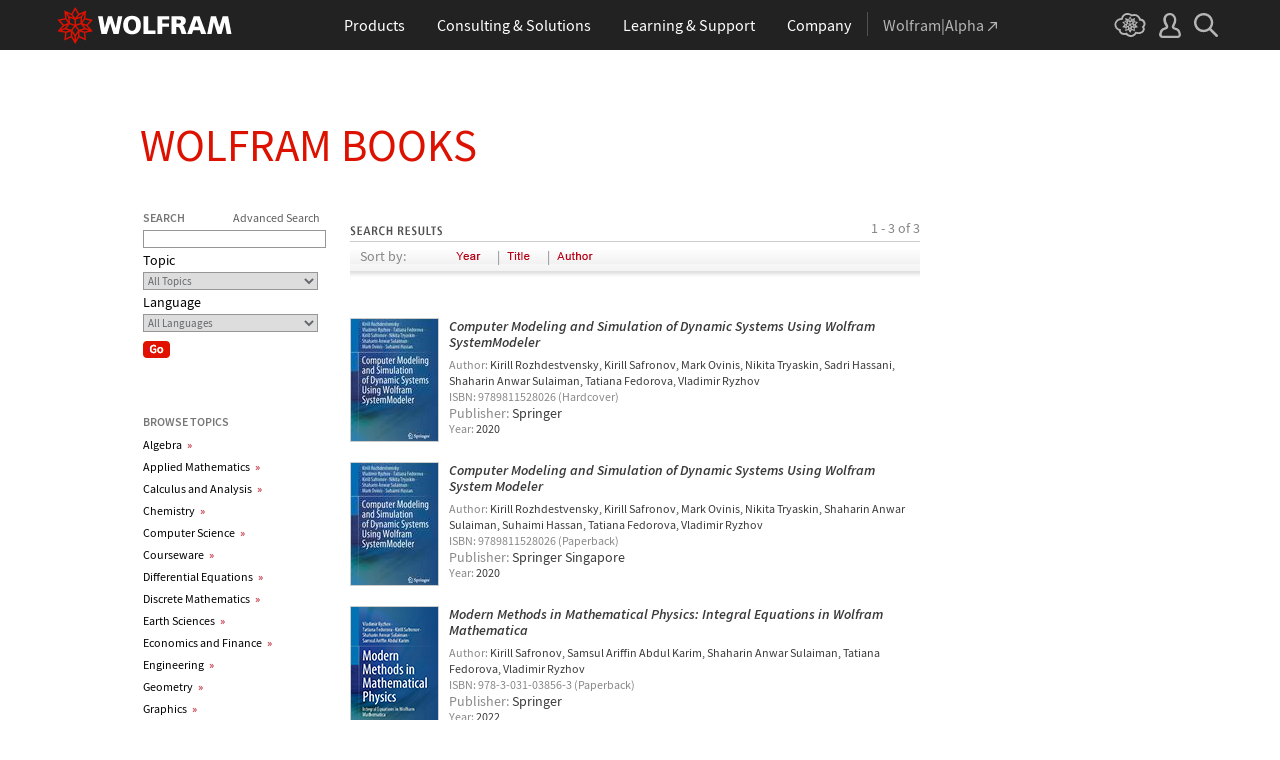

--- FILE ---
content_type: text/css
request_url: https://www.wolfram.com/books/css/styles.css
body_size: 7680
content:

body, p, td, tr, blockquote, smaller{
	font: 14px/16px 'Source Sans Pro', sans-serif;
}

hr {
    background-color: #ccc;
    border: 0pt none;
    color: #ccc;
    height: 1px;
    width: 100%;
    margin: 2px 0px 10px 0px;
    padding: 0px;
}

.vertTop td {
    vertical-align: top;
}

.vertMid td {
    vertical-align: middle;
}

a {
    outline: 0;
    text-decoration: none;
}

a:link {
    color: #000;
}

a:visited {
    color: #000;
}

a:active {
    color: #bb0000;
}

a:link:hover, a:visited:hover {
    color: #bb0000;
}

h1 {
    margin: 40px 0px 20px 20px;
}

img {
    border: 0px;
}

.bg {
    background: url('../images/bg.gif') repeat-y;
    margin: 30px 0px 0px 60px;
}

.wrapper2 {
    width: 100%;
    overflow: hidden;
}

.wrapper {
    width: 100%;
    overflow: hidden;
    margin-bottom: 30px;
}

.bookContainer {
    width: 370px;
    margin: 0px 0px 0px 10px;
    overflow: hidden;
    float: left;
}

.bookContainer2 {
    width: 100%;
    margin: 0px 0px 20px 10px;
    overflow: hidden;
    float: left;
}

.largeBookImage {
    float: left;
    width: 187px;
    border: 1px solid #ccc;
}

.bookInfoCont {
    float: left;
    width: 300px;
    margin-left: 20px;
	font-size: 13px;
}

.bookImage {
    border: 1px solid #ccc;
    margin: 0;
    padding: 0;
    float: left;
}

.bookInfo {
    float: left;
    margin: 0px 0px 0px 10px;
    width: 240px;
}

.bookInfo2 {
    float: left;
    margin: 0px 0px 0px 10px;
    width: 470px;
}

.bookTitle {
    font-weight: bold;
    color: #b60418;
    font-style: italic;
}

.bookTitle3 {
    font-weight: bold;
    color: #b60418;
    width:225px !important;
    width: 150px;
}
.bookTitle3 a, a:link, a:visited {
    color: #3a3a3a;
}

.bookTitle2 {
    font-weight: bold;
    color: #333;
    font-size: 18px;
    display: block;
	line-height: 1.2em
}

.bookAuthor {
    color: #888;
    margin-top: 7px;
	font-size: 12px;
}

.bookAuthor2 {
    color: #b60418;
}

.bookPublisher {
    color: #888;
}

.bookRelease {
    color: #888;
}

.bookLanguage {
    color: #888;
}

.bookEditor {
    color: #888;
}

.bookISBN {
    color: #888;
	font-size: 12px;
}

.bookDate {
    color: #888;
	font-size: 12px;
}

.buyNow {
    margin: 5px 0px 0px 0px;
	display: none;
}

.buyNow2 {
    margin: 20px 0px 0px 0px;
}

.buyNow2 a img {
    visibility: hidden;
}
.buyNow2 a,.buyNow2 a:link,.buyNow2 a:visited {
    background: #dd1100;
    border-radius: 4px;
    width: 77px;
    height: 25px;
    display: inline-block;
    text-align:center;
}
.buyNow2 a:hover {
    background: #fe0000;
}
.buyNow2 a:active {
    background: #b00f00;
}
.buyNow2 a:before {
    content: 'Buy Now';
    color: white;
    top: 5px;
    position: relative;
}

.page-wrapper {
	margin: 20px 0 40px 0;
}

.header {
	width:1000px;
	margin: 50px auto 0;
}

.header a{
	color:#dc1100;
    font-size:45px;
	line-height: 50px;
	text-transform: uppercase;
}

.leftContainer {
    width: 150px;
    margin: 40px 0px 0px 0px;
}

.leftContent {
    width: 100%;
    margin-top: -4px;
}

.leftContent table {
    margin: 0;
}

.leftContent td a {
    font-size:12px;
    font-weight:400;
}

.podtitle {
    font-size: 12px;
    font-weight: 600;
    color: #777;
}

.advancedTitle {
    font-family:'Source Sans Pro', sans-serif;
    font-size: 11px;
	padding-right:6px;
}

.input {
    color: #64676b;
    font-family: 'Source Sans Pro', sans-serif;
    font-size: 11px;
    width: 175px;
    border: 1px solid #969696;
}
input#libraryquerytemp {
    width: 160px;
    padding: 3px 6px;
}

.input2 {
    color: #64676b;
    font-family: Arial, Geneva, Helvetica, sans-serif;
    font-size: 11px;
    width: 350px;
    margin: 0px 0px 10px 30px;
    border: 1px solid #868686;
}

.chevron {
    margin: 0px 0px 1px 5px;
    padding: 0;
    color: #b60418;
}

.topicLinks a {
    color: #000;
    font-weight: bold;
    line-height: 22px;
    text-decoration: none;
}

.topicLinks a:link {
    color: #000;
}

.topicLinks a:visited {
    color: #000;
}

.topicLinks a:active {
    color: #b60418;
}

.topicLinks a:link:hover,
.topicLinks a:visited:hover {
    color: #b60418;
}

.bookTopDiv {
    margin: 50px 30px 0px 20px;
    overflow: hidden;
    width: 540px;
}

.bookBottomDiv {
    width: 540px;
    margin: 0px 30px 0px 20px;
    float: none;
	font-size: 13px;
    line-height: 1.5em;
    color: #333;
}

.booksSubHeader {
    display: block;
    color: #000;
    font-weight: bold;
    margin: 30px 0px 0px 0px;
}

ul.books {
    color: #5e5e5e;
    margin: 20px 0px 0px 0px;
    line-height: 10px;
}

.books li {
    list-style-type: none;
    background-image: none;
	padding-left: 0;
}

.searchButton {
    margin: 5px 0px 0px 0px;
    padding: 0;
}

.searchButton:hover {
    margin: 5px 0px 0px 0px;
    padding: 0;
}

.searchButton2 {
    margin: 0px 0px 10px 30px;
    padding: 0;
}

.searchHeader {
    width: 580px;
    overflow: hidden;
}

.searchResult {
    margin: 53px 0px 0px 10px;
    width: 200px;
    float: left;
}

.searchterm {
    color: #868686;
    float: right;
    margin: 50px 0px 5px 0px;
}
.search-navigation-paginator a {
    padding: 0px 5px;
}
div.search-navigation a, div.search-navigation a:link, div.search-navigation a:visited {
    color: #dd1100;
}
div.search-navigation a:hover {
    color: #f57300;
}

.sort table {
    margin: 6px 0px 0px 10px;
}

.sort table td {
    vertical-align: middle;
}

.sort {
    background: url('../images/sortBG.gif') repeat-x;
    height: 36px;
    border-top: 1px solid #cbcbcb;
    width: 570px;
    margin: 0px 10px 40px 10px;
}

.sortText {
    display: block;
    color: #868686;
    width: 90px;
}

.hash {
    color: #868686;
}

.sortCategory {
    color: #868686;
    margin-top: 2px;
}
img.sortCategory {
    padding: 0px 6px;
}

.middleCol {
    width: 800px;
}

.rightPanel {
    background: url('../images/rightPanelBG.gif') no-repeat;
    width: 196px;
    height: 336px;
    margin-top: 50px;
}

.advancedSearch {
    color: #656565;
    font-weight: bold;
    width: 100px;
}

.advancedTable {
    margin: 0px 0px 0px 20px;
}

.iconImage {
    margin: 0px 0px -2px 2px;
}

.search-notfound {
    margin: 53px 0px 0px 20px;
}

.search-notfound-message {
    font-family: Arial, Geneva, Helvetica, sans-serif;
    font-size: 16px;
    font-weight: bold;
    color: #888;
    margin-bottom: 20px;
}

.search-didyoumean {
    margin-bottom: 50px;
    font-family: Arial, Geneva, Helvetica, sans-serif;
    font-weight: bold;
    color: #888;
}

.search-didyoumean a {
    color: #dc0000;
    text-decoration: none;
}

.search-didyoumean a:link {
    color: #dc0000;
}

.search-didyoumean a:visited {
    color: #dc0000;
}

.search-didyoumean a:active {
    color: #dc0000;
}

.search-didyoumean a:link:hover,
.search-didyoumean a:visited:hover {
    color: #000;
}

.search-divider {
    border-top: 1px solid #888;
    margin: 0px 20px 10px 20px;
}

.search-all-link {
    margin-left: 30px;
    font-family: Arial, Geneva, Helvetica, sans-serif;
    color: #888;
}

.search-all-link a {
    color: #dc0000;
    text-decoration: none;
}

.search-all-link a:link {
    color: #dc0000;
}

.search-all-link a:visited {
    color: #dc0000;
}

.search-all-link a:active {
    color: #dc0000;
}

.search-all-link a:link:hover,
.search-all-link a:visited:hover {
    color: #000;
}

.resources {
    margin: 50px 20px;
}

table.vertTop {
	margin: 0 auto; 
}

.bookImage img, .largeBookImage img { display: block; }


.bookAuthor a::after {
   content: ", "
}
.bookAuthor a:last-of-type::after{
    display: none;
}

.search-navigation-paginator span::before {
   content: "|"
}

.search-navigation-paginator span:first-of-type::before {
   display: none;
}

--- FILE ---
content_type: text/css
request_url: https://www.wolfram.com/common/css/search-results.css
body_size: 4941
content:
/* Dividers - defined in JSP */
.search-divider {margin-left:10px;border:none 1px #999999;border-top-style:solid;height:1px;padding-top:2px;width:539px;}
.search-divider-bottom {margin-left:10px;margin-top:20px;border:none 1px #999999;border-top-style:solid;height:1px;width:539px;}

.search-separator {font-weight:normal;font-size:10px;color:#648DB1;}

/* Search summary aka "1-10 of 384 for testing" - defined in JSP */
.search-summary {margin-left:10px;width:540px;margin-bottom:0px;color:#666666;}
.search-summary-left {font-size:13px;}
.search-summary-right {float: right;}
.search-summary a {color:#4556B9;}
.search-summary a:visited {color:#4556B9;}
.search-summary a:link {color:#4556B9;}
.search-summary a:hover {color:#4556B9;}

/* Did you mean - defined in JSP */
.search-didyoumean {font-weight:bold;margin-left:10px;margin-top:5px;color:#88918E;font-size:12px;}
.search-didyoumean a {color:#4556B9;}
.search-didyoumean a:visited {color:#4556B9;}
.search-didyoumean a:link {color:#4556B9;}
.search-didyoumean a:hover {color:#4556B9;}

/* Search all sites - defined in JSP */
.search-all {text-align:right;width:550px;font-size:9px;}
.search-all a {color:#4556B9;}
.search-all a:visited {color:#4556B9;}
.search-all a:link {color:#4556B9;}
.search-all a:hover {color:#4556B9;}
.search-all img {border-style:none;vertical-align:middle;margin-right:3px;}

.search-all-link {width:550px;font-size:11px;margin-left:10px;margin-top:3px;margin-bottom:3px;}
.search-all-link a {color:#4556B9;}
.search-all-link a:visited {color:#4556B9;}
.search-all-link a:link {color:#4556B9;}
.search-all-link a:hover {color:#4556B9;}
.search-all-link img {border-style:none;vertical-align:middle;margin-right:3px;}

/* Search results - defined in JSP */
.search-result-title {font-size:11px;margin-top:15px;font-weight: bold;color:#4556B9;padding-left:10px;}
.search-result-title a {padding-right:2px;}
.search-result-title a:link {color:#2547AA;text-decoration:underline}
.search-result-title a:hover {color:#BE6F00;text-decoration:underline}
.search-result-title a:active {color:#BE6F00;text-decoration:underline}
.search-result-title a:visited {color:#0F81AC;text-decoration:underline}

.search-result-title-symbol {font-size:11px;margin-top:15px;font-weight: bold;color:#4556B9;}
.search-result-title-symbol a:link {color:#2547AA;text-decoration:underline}
.search-result-title-symbol a:hover {color:#BE6F00;text-decoration:underline}
.search-result-title-symbol a:active {color:#BE6F00;text-decoration:underline}
.search-result-title-symbol a:visited {color:#0F81AC;text-decoration:underline}
.search-result-title-symbol {background:url(/mathematicaImages/blueIcon.gif) no-repeat 0px 5px;padding-left:10px;}

.search-result-title-guide {font-size:11px;margin-top:15px;font-weight: bold;color:#4556B9;}
.search-result-title-guide a:link {color:#2547AA;text-decoration:underline}
.search-result-title-guide a:hover {color:#BE6F00;text-decoration:underline}
.search-result-title-guide a:active {color:#BE6F00;text-decoration:underline}
.search-result-title-guide a:visited {color:#0F81AC;text-decoration:underline}
.search-result-title-guide  {background:url(/mathematicaImages/orangeIcon.gif) no-repeat 0px 5px;padding-left:10px;}

.search-result-summary {font-size:10px;color:#333333;padding-left:10px;}
	
.search-result-type {font-weight:normal;font-size:10px;color:#648DB1;}

.search-result-filetype{font-weight:bold;font-size:11px;color:#4556B9;}

/* Not found - defined in JSP */
.search-notfound{margin-bottom:55px;}
.search-notfound-message {font-family: Geneva, Arial, Helvetica, sans-serif;font-weight:bold;font-size: 16px;color: #88918E;margin-left:10px;margin-top:3px;}
.search-notfound-query{color: #4556B9;}
.search-notfound-title {font-weight:bold;color: #333;color:black}
.search-notfound-suggestion {font-size: 10px;color: #777777;line-height: 14px;margin-left: 10px;}
ul.search-notfound-suggestion {line-height:.5em;margin-top: 2px;	margin-bottom: 450px;}	
ul.search-notfound-suggestion li {font-size: 10px;color: #777777;background-image: url(/images/bullet_gray.gif);}

/* Navigation */
.search-navigation {float:none;margin-left:10px;padding-left:0px;margin-top:2px;margin-bottom:20px;width: 540px;border-style: none;border-width: 0px;margin-bottom:30px;font-family: Geneva, Arial, Helvetica, sans-serif;font-size: 10px;color: #666666;}
.search-navigation .search-navigation-paginator {float: right;}
.search-navigation img {vertical-align:middle}
.search-navigation #prevnextsep {margin:0px 9px 0px 8px;}
.search-navigation #nextdemo {margin-right:20px;border:0px;}
.search-navigation #prevdemo {border:0px;}

.search-navigation-paginator-divider {padding-left:2px;padding-right:2px;}

/* Internal links for example details.html */
.search-internal {font-size:9px;font-weight:normal;margin-top:90px;}
.search-internal a {font-weight:normal;color:#666666}

/* For Iframe used to update the logs db */
.divHide {display: none;}
